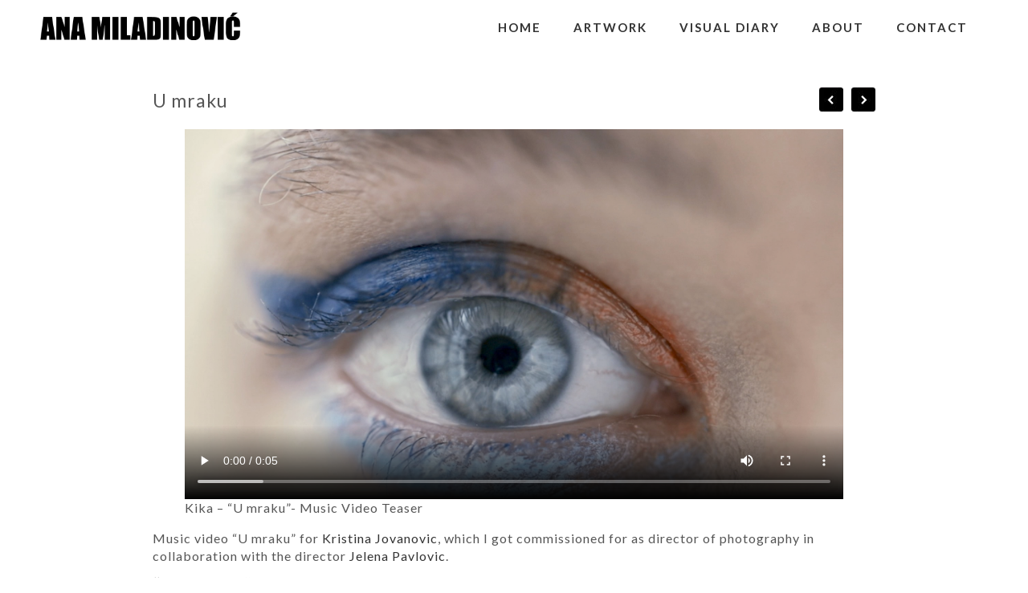

--- FILE ---
content_type: text/css
request_url: https://anamiladinovic.com/wp-content/themes/PixelThemePHP8/style.css
body_size: 2785
content:
/*
Theme Name: Pixel Responsive WordPress Theme
Theme URI: http://dessign.net/pixel
Description: Pixel Responsive WordPress Theme is stylish, customizable, simple, and readable. Perfect for any creative, architect or graphic designer.
Version: 3.0.1
Author: Dessign Themes
Author URI: http://www.dessign.net
Tags: 4 column theme, clean, portfolio
*/
/* =WordPress Core
-------------------------------------------------------------- */
.alignnone {
    margin: 5px 20px 20px 0;
}
.aligncenter,
div.aligncenter {
    display: block;
    margin: 5px auto 5px auto;
}
.alignright {
    float:right;
    margin: 5px 0 20px 20px;
}
.alignleft {
    float: left;
    margin: 5px 20px 20px 0;
}
.aligncenter {
    display: block;
    margin: 5px auto 5px auto;
}
a img.alignright {
    float: right;
    margin: 5px 0 20px 20px;
}
a img.alignnone {
    margin: 5px 20px 20px 0;
}
a img.alignleft {
    float: left;
    margin: 5px 20px 20px 0;
}
a img.aligncenter {
    display: block;
    margin-left: auto;
    margin-right: auto
}
.wp-caption {
    background: #fff;
    border: 1px solid #f0f0f0;
    max-width: 96%; /* Image does not overflow the content area */
    padding: 5px 3px 10px;
    text-align: center;
}
.wp-caption.alignnone {
    margin: 5px 20px 20px 0;
}
.wp-caption.alignleft {
    margin: 5px 20px 20px 0;
}
.wp-caption.alignright {
    margin: 5px 0 20px 20px;
}
.wp-caption img {
    border: 0 none;
    height: auto;
    margin: 0;
    max-width: 98.5%;
    padding: 0;
    width: auto;
}
.wp-caption p.wp-caption-text {
    margin: 0;
    padding: 0 4px 5px;
}

/* Global */
body, div { margin: 0; padding: 0; }
body { font-size: 14px; font-family: 'Lato', sans-serif; font-weight: 400; color: #222; line-height: 140%; }
input { font-family: 'Lato', sans-serif; }
a {color: #333; text-decoration: none; transition: background 0.3s ease 0s, color 0.3s ease 0s; }
a:hover { color: #666; text-decoration: none; }
h1,h2,h3,h4,h5,p { margin: 10px 0; }
img { border: none; }
p { line-height: 140%; }
.left { float: left; }
.right { float: right; }
.clear { clear: both; }
.container { width: 1180px; margin: 0 auto; }
#infscr-loading { DISPLAY: NONE !important; visibility: hidden !important; } /* hide infinite scroll loading image */
::selection {
	background: #ccc; 
	}
::-moz-selection {
	background: #ccc; 
}
/* HTML5 tags */
header, section, footer,
aside, nav, article, figure {
	display: block;
}
/* Header */


#header {  position: absolute; width: 100%;  top: 0; left: 0; padding: 1px 0;  z-index: 9999; }
body.home #header { background: none; }

body.home .header_spacing { display: none; }
 
.slicknav_menu { display: none; }
.sy-pager { display: none !important; }
.logo_cont { float: left; max-width: 250px; margin-right: 25px; }
.full_logo_cont { padding: 0px 0 15px;  text-align: center; float: left; max-width: 250px; }
.full_logo_cont img,
.logo_cont img { max-width: 100%; height: auto; margin-top:15px;}
.header_right_text { float: right; width: 300px; padding-bottom: 10px; }

.logo { /*float: left; margin-right: 55px;*/ }

.header_bottom { padding: 5px 0; background: white; margin-top:-55px;}
.header_menu { float: right;  max-width: 900px; background: white; padding: 20px 10px 10px 5px;}
.header_menu ul { list-style-type: none; margin: 0; padding: 0; }
.header_menu ul li { float: left; margin-right: 10px; font-size: 15px; font-weight: 700; letter-spacing: 2px; text-transform: uppercase;
position: relative; padding-bottom: 8px; margin-bottom: 5px; }
.header_menu ul li:last-child { margin-right: 0; }
.header_menu ul li a { color: #333; display: block;  padding: 5px 15px; /*border-bottom: 3px solid #fff;*/ }
.header_menu ul li a:hover,
.header_menu ul li.current-menu-item a,
.header_menu ul li.current_page_item a { color: #000; text-decoration: none; /*border-bottom: 3px solid #000;*/ }
.header_menu ul li ul { position: absolute; top: 32px; left: 0; z-index: 100; display: none; }
.header_menu ul li ul li { float: none; margin: 0; width: 180px;  background-color: #fff; padding: 0; font-size: 12px; font-weight: 400; letter-spacing: 2px; text-transform: uppercase; }
.header_menu ul li ul li:first-child { border-top: none; }
.header_menu ul li ul li a { padding: 8px 10px; display: block; border-bottom: none; }
.header_menu ul li ul li a:hover { background-color: #f9f9f9; text-decoration: none; border: none; }
#gallery::-webkit-scrollbar { display: none !important; }
#gallery {  }
.header_search { float: right; width: 260px; position: relative; margin-left: 10px; }
.header_search input[type=text] { height: 30px; box-sizing: border-box;
    -moz-box-sizing: border-box;
    -webkit-box-sizing: border-box; width: 100%; background-color: #F5F5F5; -moz-border-radius: 8px;
border-radius: 8px; border: none; }
.header_search_icon { position: absolute; top: 8px; right: 8px; }
/* Content */

#home_inside_cont { padding: 0 10px; }
#home_cont {  padding-top: 25px }
#content { padding-top: 25px; }
.home_left { float: left; width: 770px; }
#stalac_cont { text-align: center; }
.stalac_box { max-width: 450px; /*margin: 0 10px; padding: 10px 0;*/ text-align: left; padding-bottom: 3px; }
.stalac_box img { max-width: 100%; height: auto; }

.stalac_box h3 { font-size: 20px; font-weight: 700; text-align: center; line-height: 140%; letter-spacing:2px; }

.stalac_box_img { position: relative; display: block;  }
.stalac_box_img img { display: block; }
.stalac_box iframe { max-width: 100%; height: 350px !important; }
.stalac_box_hover { position: absolute; top: 0; left: 0; width: 100%; height: 100%; text-decoration: none; /*background: url('images/black-trans.png') repeat;*/ display: none; }
.stalac_box_hover:hover { text-decoration: none; }
.stalac_box_hover_inside_tbl { display: table; height: 100%; width: 100%; }
.stalac_box_hover_inside_row { display: table-row; }


.stalac_box_hover_inside_cell { display: table-cell; color: #000; vertical-align: middle; padding: 15px 25px;  background: url('images/white-trans.png') repeat; text-decoration: none; }


.stalac_box_hover_inside_cell2 { background-image: none; height: 20px; padding: 0; }
.stalac_box_hover_inside_cell3 { width: 20px; background-image: none; padding: 0; }
.stb_inside {  }


.home_featured { margin: 1px 0; text-align: center; font-size: 24px; line-height: 140%; letter-spacing:2px; color: #222;}

.scroller{position:absolute;bottom:5%;width:100%;padding:12px 0px;text-align:center;color:rgba(0,0,0,0.6);font-family:"Lato",sans-serif;font-weight:300;-webkit-transition:color 0.2s ease-out;-moz-transition:color 0.2s ease-out;-o-transition:color 0.2s ease-out;-ms-transition:color 0.2s ease-out;transition:color 0.2s ease-out;z-index:100}
.scroller .scroller-icon{position:absolute;left:50%;margin-left:-24px;margin-top:-12px;border:2px solid rgba(0,0,0,0.6);font-size:2em;width:50px;height:50px;line-height:50px;text-align:center;line-height:50px;border-radius:50%;-o-border-radius:50%;-ms-border-radius:50%;-moz-border-radius:50%;-webkit-border-radius:50%;-webkit-transition:border-color 0.2s ease-out;-moz-transition:border-color 0.2s ease-out;-o-transition:border-color 0.2s ease-out;-ms-transition:border-color 0.2s ease-out;transition:border-color 0.2s ease-out}
.scroller span{padding-left:80px}
.scroller:hover{cursor:pointer;color:#fff}
.scroller:hover .scroller-icon{border-color:#fff}
.blog_box { margin-bottom: 35px; position: relative; }
.blog_box .left { float: none; position: absolute; width: 380px; background-color: rgba(255,255,255,0.6);  top: 120px; left: 0; }
.blog_box .left_inside { padding: 15px 10px;  }
.blog_box .left h3 { font-size: 18px; font-weight: 400;  line-height: 130%; letter-spacing:1px; text-transform: uppercase; }
.blog_box .right { float: none; padding-left: 200px; margin-top: 55px; }
.blog_box .right img { max-width: 100%; height: auto; }
.blog_box .right iframe { width: 830px; height: 470px; }
.blog_box_cont { padding-left: 40px; font-size: 16px; padding-right:140px; }
.blog_box .read_more { display: inline-block; padding: 5px 7px; background-color: #222222; color: #fff; font-size: 12px; letter-spacing:2px; }
/*.home_blog_box .read_more { float: right; display: block; padding: 5px 10px; color: #000; text-decoration: none; border: 1px solid #ccc; }*/
.archive_title { margin-bottom: 20px; font-size: 23px; }
.sy-caption-wrap .sy-caption { display: none !important; }
#single_cont { margin-top:55px; }
.single_full_cont { }
.single_left { float: left; width: 830px; font-size: 16px; font-family: 'Lato', sans-serif; font-weight: 400; color: #555; line-height: 140%; letter-spacing:1px; }
.single_left img { max-width: 100%; height: auto; }
.single_left p { margin-bottom: 15px; }
.single_full { float: none; width: 900px; margin: 0 auto; position: relative; }
h1.single_title { font-size: 23px; margin: 0 0 20px; font-weight: normal; padding-right: 110px; line-height: 140%; letter-spacing:1px;}
.single_inside_content img { max-width: 100%; height: auto; }
#commentform input[type=submit] { background-color: #161616; color: #fff; border: 1px solid #6E6E6E; padding: 3px 5px; }
.next_prev_cont { padding: 25px 0; }
.next_prev_cont .left { float: left; width: 45%; }
.next_prev_cont .left a { display: block; background: url('images/post_prev.png') no-repeat; background-position: top left; padding-left: 25px; min-height: 30px; }
.next_prev_cont .right { float: right; width: 45%; text-align: right; }
.next_prev_cont .right a { display: block; background: url('images/post_next.png') no-repeat; background-position: top right; padding-right: 25px;  min-height: 30px; }
.next_prev_cont_top_right {  padding: 0; position: absolute; top: 0; right: 0; }
.next_prev_cont_top_right .left { float: left; width: auto; }
.next_prev_cont_top_right .left a { display: block; background: url('images/new-prev.png') no-repeat; background-position: top left; padding-left: 0px; min-height: 0px; width: 30px; height: 30px; }
.next_prev_cont_top_right .right { float: right; width: auto; margin-left: 10px; }
.next_prev_cont_top_right .right a { display: block; background: url('images/new-next.png') no-repeat; background-position: top right; padding-right: 0px;  min-height: 0px; width: 30px; height: 30px; }
/* Sidebar */
#sidebar { float: right; width: 300px; }
.side_box { margin-bottom: 25px; }
h3.side_title { margin: 0 0 15px; font-size: 17px; font-weight: normal; }
.side_box ul { list-style-type: none; margin: 0; padding: 0; }
.side_box ul li { margin-bottom: 8px; }
.t1_search_cont input[type=text], .t1_search_cont input[type=submit] { box-sizing: border-box;
    -moz-box-sizing: border-box;
    -webkit-box-sizing: border-box; height: 24px; font-family: 'Source Sans Pro', sans-serif, arial; }
.t1_search_cont input[type=text] { width: 180px; }
.t1_search_cont input[type=submit] { border: none; background-color: #252628; color: #90939C; width: 80px; }
/* Footer */
#footer { padding: 0px 0 0px;  margin-top: 25px; }
.footer_box_col { float: left; width: 362px; margin-right: 46px; }
.footer_box { margin: 25px 0; text-align: center; }
.footer_box_col_last { margin-right: 0; }
.footer_copyright_cont { /*padding-bottom: 25px; padding-top: 10px; */ margin-top: 35px; padding-bottom: 15px; text-align: center; border-top: 1px solid #ccc; padding-top: 15px; }
.footer_copyright { padding: 20px 0 20px; text-align: right; font-size: 14px; text-align: center; }
.footer_box ul { list-style-type: none; margin: 0; padding: 0; }
.footer_box ul li { margin-bottom: 8px; }
.footer_social { text-align: center; padding-bottom: 15px; }
.footer_social img { display: inline-block; margin: 0 2px; }